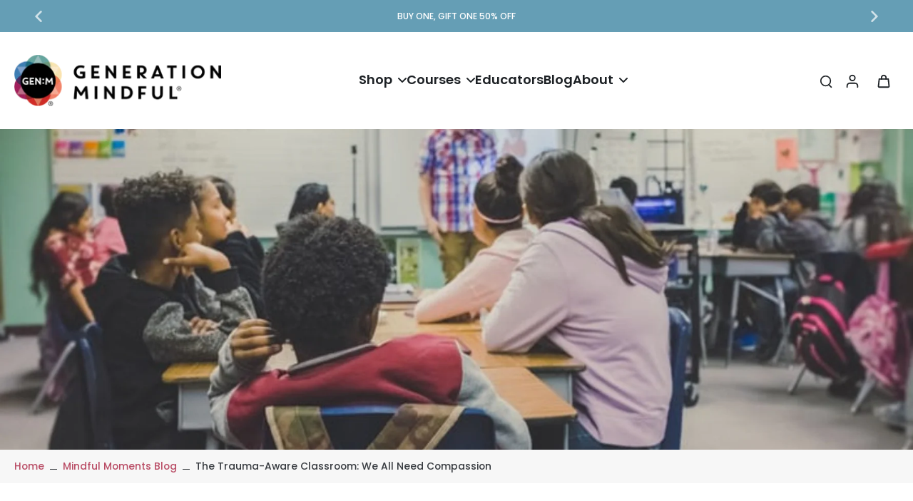

--- FILE ---
content_type: text/css
request_url: https://genmindful.com/cdn/shop/t/5/assets/custom.css?v=32682041311437112261768218205
body_size: 2992
content:
.newsletter-form .custom-newsletter-input{background:#fff}.newsletter{position:relative}.title-wrapper-left-image,.title-wrapper-right-image{content:"";position:absolute;top:100px;transition:all .3s linear}.section-newsletter .title-wrapper-left-image{left:150px}.title-wrapper-left-image{left:0}.title-wrapper-left-image img,.title-wrapper-right-image img{max-width:100%;object-fit:cover;height:auto;display:block}.title-wrapper-left-image img,.title-wrapper-right-image img{width:auto;max-width:30rem}.section-newsletter .title-wrapper-right-image{right:150px}.title-wrapper-right-image{right:0}.tree-menu-item{font-size:18px!important}.vtm-btn{display:inline-block;background:#d33f82;color:#fff;padding:.9rem 1.3rem;border-radius:999px;font-weight:600;text-decoration:none;transition:transform .15s ease,opacity .15s ease;max-width:250px;width:100%;text-align:center}.sub-heading-news-letter{font-family:Bubblegum Sans,cursive;font-weight:600;font-size:20px;color:#d33f82;line-height:1.3;margin-bottom:10px;letter-spacing:.05em}#shopify-section-sections--17791173689409__footer{position:relative;padding-top:300px;background:#fff6ec}.background-footer{background:#fff}.sticky-footer{color:#000}#section-footer{position:relative}div#shopify-section-sections--17791173689409__footer:before{content:"";position:absolute;width:100%;height:100%;left:0;right:0;bottom:0;-webkit-mask-image:url(//dt-kidscool.myshopify.com/cdn/shop/files/footer-mask-dark-png.png?v=1682415290&width=2500),url(//dt-kidscool.myshopify.com/cdn/shop/files/footer-bg-lite.png?v=1682415305&width=2500);-webkit-mask-size:cover;-webkit-mask-position:top center,top center;-webkit-mask-repeat:no-repeat,no-repeat;background-color:#fff;pointer-events:none}.title-image{display:inline-flex;align-items:center;justify-content:center;width:48px;height:48px;background-color:#b5b5b5;margin-bottom:0}.image_custom_fill{object-fit:contain}section#shopify-section-template--17791172051009__4c9e1af5-c4c0-48cf-b771-49029eedd24f:before{content:"";position:absolute;width:100%;height:280px;max-height:32%;top:auto;left:0;right:0;bottom:-1px;z-index:2;-webkit-mask-image:url(//dt-kidscool.myshopify.com/cdn/shop/files/slider-cloud-bg.png?v=1682063227&width=2500),url(//dt-kidscool.myshopify.com/cdn/shop/files/slider-cloud-bg-ligh2t_1.png?v=1682061640&width=2500);-webkit-mask-size:contain;-webkit-mask-position:bottom center;-webkit-mask-repeat:repeat-x;background-color:#fff;pointer-events:none}section#shopify-section-template--17791172051009__4c9e1af5-c4c0-48cf-b771-49029eedd24f{position:relative}.section{margin:0}.section-timeline .page-width,.section-collection-list{position:relative}.section-timeline .page-width:before{content:"";background:url(/cdn/shop/files/butterfly.png?v=1754992432);left:0;width:83px;position:absolute;height:89px;background-repeat:no-repeat;top:0;z-index:9}.section-timeline .page-width:after{content:"";background:url(/cdn/shop/files/rainbow.png?v=1754992432);right:0;width:207px;position:absolute;height:185px;background-repeat:no-repeat;top:0}.scroll_top{box-shadow:none;width:70px;height:70px}.scroll_top img{max-width:70px;display:block;transform:rotate(89deg)}@keyframes fadeInUp{0%{opacity:0;transform:translate3d(0,100%,0)}to{opacity:1;transform:none}}.ert-badges3{--ink: #111827;--c1: #BDE7B3;--c2: #8ED3E6;--c3: #FFD9AE;--size: 50px;--gap: 5px;display:flex;align-items:center;justify-content:center;gap:var(--gap);flex-wrap:wrap;padding:16px 0;color:var(--ink)}.ert-badges3__item{position:relative;will-change:transform;animation:ert-badges-pop .7s cubic-bezier(.2,.7,.2,1) both;text-align:center;max-width:200px;width:100%;margin:0 auto}.ert-badges3__item--one{animation-delay:.05s}.ert-badges3__item--two{animation-delay:.18s}.ert-badges3__item--three{animation-delay:.3s}.ert-badges3__icon{width:calc(var(--size) + 6px);height:calc(var(--size) + 6px);display:grid;place-items:center;position:relative;text-align:center;margin:0 auto}.ert-badges3__text{padding-top:20px}.ert-badges3__item--one .ert-badges3__icon{color:var(--c1)}.ert-badges3__item--two .ert-badges3__icon{color:var(--c2)}.ert-badges3__item--three .ert-badges3__icon{color:var(--c3)}.ert-badges3__svg{width:var(--size);height:var(--size);display:block;text-align:center;margin-bottom:10px}.ert-badges3__icon:before{content:"";position:absolute;top:-8px;right:-8px;bottom:-8px;left:-8px;border-radius:50%;background:currentColor;opacity:.18;filter:blur(6px)}.ert-badges3__item--two .ert-badges3__icon:before{animation-delay:.3s}.ert-badges3__item--three .ert-badges3__icon:before{animation-delay:.6s}.ert-badges3__text{font-weight:700;letter-spacing:.01em;white-space:nowrap}.ert-badges3__item:hover{transform:translateY(-2px)}.slick-prev{left:0;top:50px}.slick-next{right:0;top:50px}.slick-next:before,.slick-prev:before{color:#000}.cutom-product-main,.custom-product-breadcrumb{background:unset!important}div#x-estimate-delivery-template--17944038834241__main{padding:0!important}.main-product{background-image:url(/cdn/shop/files/main-background-img.svg?v=1755502470);background-size:100vw 100%;background-position-y:-260px;background-repeat:no-repeat}.main-product .price span{color:#d33f82;padding:10px 0;display:block}.product-form__input label{display:block;text-align:center;max-width:150px;width:100%}.product-form__input label img{display:block;max-width:100%;width:auto;height:auto;margin:0 auto}.product-form__input label span{padding:10px 0 0;display:block}.input-radio:checked+label{border-color:#d33f82;background-color:#d33f82;color:rgb(var(--background-color),1);transition-duration:.1s}.md\:mb-6{margin-bottom:10px!important}.needsclick{max-width:550px;width:100%;margin:0 auto}iframe{margin:20px auto}.fr-video{position:relative;width:100%;padding-bottom:30%;display:block;margin-bottom:50px}.fr-video iframe{position:absolute;top:0;left:0;width:100%;height:100%}.custom-newsletter-banner input{background:#fff;margin-bottom:20px;padding:15px;border:1px solid #c9257b}.custom-newsletter-banner .button{max-width:100%;background:linear-gradient(90deg,#f56861,#c9257b 93.27%),#000;width:100%;padding:15px;font-size:18px;line-height:22px;font-weight:600}.custom-newsletter-banner label{top:25px}@keyframes ert-badges-pop{0%{transform:translateY(8px) scale(.96);opacity:0}60%{transform:translateY(-2px) scale(1.02);opacity:1}to{transform:translateY(0) scale(1)}}@keyframes ert-badges-halo{0%,to{transform:scale(.6);opacity:.18}50%{transform:scale(.9);opacity:.28}}#shopify-section-template--18028482330689__page_banner_T8MByq .page-width,#shopify-section-template--18028482330689__testimonial_slick_tYM9bc .page-width,#shopify-section-template--18028482330689__page_banner_dbAnwi .page-width{max-width:940px;width:100%;margin:0 auto}#shopify-section-template--18028482330689__testimonial_slick_tYM9bc .ts-slider{background:#fff;box-shadow:12px 12px 45px #0000001a;border-radius:71px;padding:40px 30px}.image_block_content{display:flex;align-items:center;gap:10px}section#shopify-section-template--18028482330689__page_banner_dbAnwi{background:#fff0;background-image:url(//d9hhrg4mnvzow.cloudfront.net/parenting.genmindful.com/free-feelings-bingo/e21b7b17-purp-curve_11hc0oi000000000000028.png);background-repeat:no-repeat;background-position:center top;background-size:cover;border-style:none;margin-left:auto;margin-right:auto;margin-bottom:0;border-radius:0;width:100%;height:500px;position:relative}.custom-free-quiz #shopify-section-sections--17944039227457__newsletter_gFAiTG{display:none}#shopify-section-template--18028482330689__page_banner_dbAnwi .custom-page-banner-row{padding:100px 0}#shopify-section-template--18028482330689__page_banner_dbAnwi .iframe_code iframe{margin:0!important}#shopify-section-template--18028482330689__page_banner_dbAnwi .page-banner-right{width:40%}#shopify-section-template--18028482330689__page_banner_dbAnwi .custom-page-banner-col{width:60%}#shopify-section-template--18028482330689__testimonial_slick_tYM9bc .ts-card{background:unset;border-radius:0;padding:0;box-shadow:unset;border:0;height:100%;display:flex;flex-direction:column}.price.leading-none{display:flex}.emqr__ltitle{color:#fff}.emqr__left{display:block;background:#5f6db0;border-style:none;border-radius:55px;padding:30px}.title_caption{color:#167c98;font-size:14px}#shopify-section-template--18028482330689__testimonial_slick_tYM9bc .ts-slide{width:50%}#shopify-section-template--18028482330689__page_banner_T8MByq .custom-page-banner-col.page-banner-right{text-align:center}#shopify-section-template--18028482330689__page_banner_T8MByq{background-position-y:unset;background-size:unset}.d_none{display:none}.sticky-header{top:45px!important}.featured-collection,section#shopify-section-template--17944040177729__featured_collection_bU4J43{background:#d3e5e9}.bages_text{background:#f7e7da;padding:20px;border-radius:0;max-width:100%;margin:25px 0 0}@media (max-width: 768px){.ert-badges3{--gap: 24px;justify-content:space-between}.ert-badges3__text{font-size:12px;display:none}.ert-badges3__svg{width:35px!important;height:51px!important;display:flex;align-items:center;justify-content:center;z-index:99;position:relative}.main-product{background-image:unset}.ert-badges3__icon{width:51px;height:51px;display:block!important}.ert-badges3__icon:before{content:"";position:absolute;top:0;right:0;bottom:0;left:0;border-radius:50%;background:#fff!important;opacity:1;filter:unset;display:block;margin-bottom:0;z-index:99;display:flex;align-items:center;justify-content:center}.x-block-social-sharing{justify-content:center}.ert-badges3__item{max-width:51px!important;width:100%!important;margin:unset}.ert-badges3{--gap: 15px;justify-content:center}}.ptabsA__panels{margin-bottom:50px}.slide_button{width:100%;justify-content:space-between}.slide_button .button{width:48%;text-align:center}@media (prefers-reduced-motion: reduce){.ert-badges3__item,.ert-badges3__icon:before{animation:none!important;transform:none!important}}@media (max-width:1200px){.section-newsletter .title-wrapper-right-image{right:50px}.nsection-newsletter .title-wrapper-left-image{left:50px}}@media (max-width:991px){.title-wrapper-left-image,.title-wrapper-right-image{display:none}.section-timeline .page-width:before,.section-timeline .page-width:after,.section-collection-list:before,.section-collection-list:after,div#section-footer:before,section#shopify-section-template--17791172051009__4c9e1af5-c4c0-48cf-b771-49029eedd24f:before{content:unset}div#section-footer:after{width:100px;height:130px;left:0;top:-100px;margin:0 auto;right:0;background-size:100%}.ert-badges3__item{max-width:125px;width:100%}}.yotpo-sr-bottom-line-score{display:none!important}.yotpo-sr-bottom-line-summary{flex-direction:unset!important;gap:0!important}.x-testimonial-content{box-shadow:unset!important}.x-testimonial-content .border-solid{border-color:#fff!important;border-radius:50px 0!important}.yotpo-horizontal-pagination{display:flex!important;align-items:center!important}.yotpo-horizontal-pagination a{height:auto!important}@media (max-width:768px){#shopify-section-template--18028482330689__page_banner_dbAnwi{height:800px!important}.desktop_show,.x-block-app.w-full.app-block,.custom-html{display:none!important}.sticky_add_to_cart{display:block!important}#shopify-section-template--18028482330689__page_banner_dbAnwi .iframe_code iframe{width:100%}#shopify-section-template--18028482330689__page_banner_dbAnwi .custom-page-banner-row{padding:0}#shopify-section-template--18028482330689__page_banner_dbAnwi .custom-page-banner-col,#shopify-section-template--18028482330689__testimonial_slick_tYM9bc .ts-slide{width:100%}strong.emqr__item-title{font-size:18px!important;line-height:24px!important}.product-page .pt-\[32px\]{padding-top:0!important;padding-bottom:0!important}.product-page .product-media-container{padding-bottom:0!important}.splide__arrow{width:24px;height:24px;display:flex;align-items:center;justify-content:center;padding:0}.mb_title h1{display:block;text-align:center;padding:15px 20px;font-size:28px;line-height:32px;letter-spacing:0}.splide__arrow svg{display:block;width:12px;height:12px}.product-page .product-content-container{padding-top:20px}.d_none{display:block}.yotpo-reviews-star-ratings-widget{margin-bottom:0!important;justify-content:center!important}.mb_button button{display:block!important;background:#d33f82!important;padding:15px 20px!important;margin-bottom:0!important;border:1px solid #d33f82!important;color:#fff!important;box-shadow:unset!important;border-radius:0!important}.sticky-header{top:42px!important}.main-product-reveiws-sub.product-content-container{padding:0 20px!important;width:100%!important}}#x-announcement{transition:all .3s ease}#x-announcement.sticky-active{position:fixed;top:0;width:100%;z-index:9999}.custom-html .row{display:flex;gap:10px;flex-wrap:wrap;margin:15px 0;justify-content:space-between}.custom-html .row img{margin:0 auto 5px;display:block;width:40px;height:40px}.testimonial-header-container .justify-left{justify-content:center!important}.subheading{color:#ea7f67;text-align:center}.highlights_heading{font-weight:700;color:#9e314a;font-size:22px;line-height:30px;margin:10px 0;font-style:italic}.ptabsA img{width:auto!important;height:auto!important}@media (max-width:768px){.main-product-reveiws-sub .row .col-md-4{width:25%}.slide_button .button{width:100%}.icon-payment svg{width:30px}.main-product-reveiws-sub .row{display:flex;gap:20px;flex-wrap:wrap;justify-content:center;background:#bac9d733;padding:15px 10px;border-radius:12px;margin:5px 0;align-items:center}.main-product-reveiws-sub .row img{margin:0 auto 5px}.main-product-reveiws-sub .icon-title{text-align:center;font-size:12px}.main-product-reveiws-sub .pt-1.mr-3{margin-right:0}.custom-collection .yotpo-sr-bottom-line-text{font-size:10px!important}.custom-index .yotpo-reviews-star-ratings-widget{justify-content:left!important}.slide_button{justify-content:center}.bages_text,.highlights_heading,.section-slideshow .x-subheading,.section-slideshow .text-medium{display:none}.section-image-with-text .button-button_RxefKp{justify-content:center!important}}@media (min-width:1024px){.custom-bogo-50-off #items-grid{grid-template-columns:repeat(3,minmax(0,1fr))}}.custom-bogo-50-off .uppercase.x-block-caption.text-\[rgb\(var\(--colors-text\)\)\].anm-fade-element.pt-2.pb-2.p-break-words.description--caption_efk3EY.tracking-widest.mt-1.leading-tight.is-visible{background:#fdf8f2;max-width:max-content;margin:0 auto;padding:15px}.blog_flex{display:flex;width:100%;justify-content:space-between;gap:20px}.blog_left{width:80%}.blog_right{width:20%}@media (max-width:991px){.blog_flex{flex-wrap:wrap;flex-direction:column-reverse}.blog_left,.blog_right{width:100%}}.custom-instant-access .section-announcement,.custom-instant-access .section-header,.custom-instant-access .section-footer,.custom-instant-access .section-newsletter{display:none}
/*# sourceMappingURL=/cdn/shop/t/5/assets/custom.css.map?v=32682041311437112261768218205 */


--- FILE ---
content_type: text/javascript
request_url: https://genmindful.com/cdn/shop/t/5/assets/article.js?v=130796238992249976161756362858
body_size: 467
content:
window.Eurus.loadedScript.has("article.js")||(window.Eurus.loadedScript.add("article.js"),requestAnimationFrame(()=>{document.addEventListener("alpine:init",()=>{Alpine.data("xArticle",()=>({init(){if(document.querySelector(".menu-article")){const observer=new IntersectionObserver(entries=>{entries.forEach(entry=>{entry.isIntersecting&&(document.querySelector(".menu-article .active")&&document.querySelector(".menu-article .active").classList.remove("active"),document.querySelectorAll(".item-menu-article")[entry.target.dataset.index].classList.add("active"))})},{rootMargin:"0px 0px -60% 0px"});this.$refs.content.querySelectorAll("h2, h3, h4").length>1?this.$refs.content.querySelectorAll("h2, h3, h4").forEach((heading,index)=>{heading.dataset.index=index,observer.observe(heading)}):document.querySelector(".menu-article").remove()}},loadData(list_style){const load=document.querySelector(".load-curr"),loadBar=document.querySelector(".load-bar"),element=this.$refs.content;document.addEventListener("scroll",()=>{const elementTop=element.offsetTop,elementHeight=element.offsetHeight,windowHeight=window.innerHeight,scrollPosition=window.scrollY+windowHeight;let scrollPercent;scrollPosition<elementTop?(scrollPercent=0,loadBar.classList.remove("active")):scrollPosition>elementTop+elementHeight?scrollPercent=100:(loadBar.classList.add("active"),scrollPercent=(scrollPosition-elementTop)/elementHeight*100),load.style.width=`${scrollPercent.toFixed(2)}%`});const heading2=this.$refs.content.querySelectorAll("h2, h3, h4");if(heading2.length>1){let htmlContent="";heading2.forEach((item,index)=>{item.tagName==="H2"&&(htmlContent+="<li class='toc:m-0 item-menu-article w-full cursor-pointer pb-2' @click='scrollTop($el,"+index+")' >"+item.textContent+"</li>"),item.tagName==="H3"&&(heading2[index-1]&&heading2[index-1].tagName==="H2"?index!==heading2.length-1&&heading2[index+1].tagName!=="H2"?htmlContent+=list_style==="Unordered"?"<ul class='toc:m-0 toc:pl-5'><li class='toc:m-0 item-menu-article w-full cursor-pointer pb-2' @click='scrollTop($el,"+index+")' >"+item.textContent+"</li>":"<ul class='toc:m-0 toc:pl-4'><li class='toc:m-0 item-menu-article w-full cursor-pointer pb-2' @click='scrollTop($el,"+index+")' >"+item.textContent+"</li>":htmlContent+=list_style==="Unordered"?"<ul class='toc:m-0 toc:pl-5'><li class='toc:m-0 item-menu-article w-full cursor-pointer pb-2' @click='scrollTop($el,"+index+")' >"+item.textContent+"</li></ul>":"<ul class='toc:m-0 toc:pl-4'><li class='toc:m-0 item-menu-article w-full cursor-pointer pb-2' @click='scrollTop($el,"+index+")' >"+item.textContent+"</li></ul>":index!==heading2.length-1&&heading2[index+1].tagName!=="H2"?htmlContent+="<li class='toc:m-0 item-menu-article w-full cursor-pointer pb-2' @click='scrollTop($el,"+index+")' >"+item.textContent+"</li>":htmlContent+="<li class='toc:m-0 item-menu-article w-full cursor-pointer pb-2' @click='scrollTop($el,"+index+")' >"+item.textContent+"</li></ul>"),item.tagName==="H4"&&(heading2[index-1]&&heading2[index-1].tagName!=="H4"?index!==heading2.length-1&&heading2[index+1].tagName==="H4"?htmlContent+=list_style==="Unordered"?"<ul class='toc:m-0 toc:pl-5'><li class='toc:m-0 item-menu-article w-full cursor-pointer pb-2' @click='scrollTop($el,"+index+")' >"+item.textContent+"</li>":"<ul class='toc:m-0 toc:pl-6'><li class='toc:m-0 item-menu-article w-full cursor-pointer pb-2' @click='scrollTop($el,"+index+")' >"+item.textContent+"</li>":index!==heading2.length-1&&heading2[index+1].tagName==="H3"?htmlContent+=list_style==="Unordered"?"<ul class='toc:m-0 toc:pl-5'><li class='toc:m-0 item-menu-article w-full cursor-pointer pb-2' @click='scrollTop($el,"+index+")' >"+item.textContent+"</li></ul>":"<ul class='toc:m-0 toc:pl-6'><li class='toc:m-0 item-menu-article w-full cursor-pointer pb-2' @click='scrollTop($el,"+index+")' >"+item.textContent+"</li></ul>":htmlContent+=list_style==="Unordered"?"<ul class='toc:m-0 toc:pl-5'><li class='toc:m-0 item-menu-article w-full cursor-pointer pb-2' @click='scrollTop($el,"+index+")' >"+item.textContent+"</li></ul></ul>":"<ul class='toc:m-0 toc:pl-6'><li class='toc:m-0 item-menu-article w-full cursor-pointer pb-2' @click='scrollTop($el,"+index+")' >"+item.textContent+"</li></ul></ul>":index!==heading2.length-1&&heading2[index+1].tagName==="H4"?htmlContent+="<li class='toc:m-0 item-menu-article w-full cursor-pointer pb-2' @click='scrollTop($el,"+index+")' >"+item.textContent+"</li>":index!==heading2.length-1&&heading2[index+1].tagName==="H3"?htmlContent+="<li class='toc:m-0 item-menu-article w-full cursor-pointer pb-2' @click='scrollTop($el,"+index+")' >"+item.textContent+"</li></ul>":htmlContent+="<li class='toc:m-0 item-menu-article w-full cursor-pointer pb-2' @click='scrollTop($el,"+index+")' >"+item.textContent+"</li></ul></ul>")}),document.querySelector(".list-menu-article").innerHTML+=htmlContent}},scrollTop(el,index){this.$refs.content.querySelectorAll("h2, h3, h4").length>index&&(document.querySelector(".menu-article .active")&&document.querySelector(".menu-article .active").classList.remove("active"),el.classList.add("active"),this.$refs.content.querySelectorAll("h2, h3, h4")[index].scrollIntoView({behavior:"smooth"}))}})),Alpine.store("xSideBar",{setPositionSideBar(){let sideBar=document.getElementById("side-bar"),sideBarContent=document.getElementById("side-bar-template");if(sideBarContent){sideBar.innerHTML=sideBarContent.innerHTML;let tableInfomation=document.querySelector(".menu-article");tableInfomation&&sideBar.children[0].dataset.position==tableInfomation.dataset.position?(sideBar.children[0].dataset.sticky&&!tableInfomation.dataset.sticky?(sideBar.classList.add("lg:sticky"),tableInfomation.appendChild(sideBar)):tableInfomation.children[0].appendChild(sideBar),sideBar.classList.add("lg:pt-5"),sideBar.classList.remove("lg:w-1/3")):(sideBar.classList.add("lg:w-1/3"),sideBar.children[0].dataset.position=="right"?sideBar.classList.add("order-3"):sideBar.classList.add("order-1")),sideBar.classList.remove("hidden")}else sideBar.classList.add("hidden")}})})}));
//# sourceMappingURL=/cdn/shop/t/5/assets/article.js.map?v=130796238992249976161756362858
